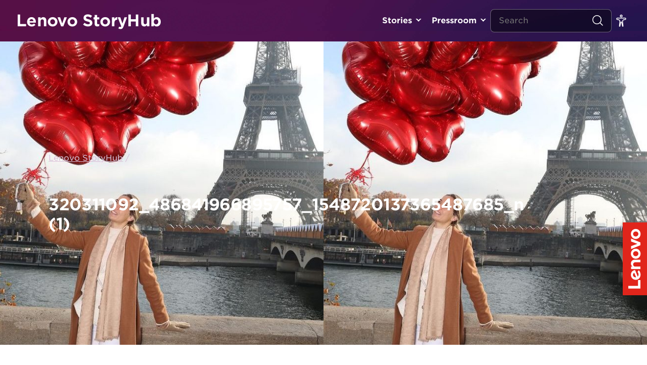

--- FILE ---
content_type: text/html; charset=UTF-8
request_url: https://news.lenovo.com/daisies-ceo-karla-huerta-on-providing-accessible-healthcare-to-women/320311092_486841966895757_1548720137365487685_n-1/
body_size: 14551
content:
<!DOCTYPE html><html lang="en-US"><head>
 <script data-cookieyes="cookieyes-analytics">(function(w,d,s,l,i){w[l]=w[l]||[];w[l].push({'gtm.start':
	new Date().getTime(),event:'gtm.js'});var f=d.getElementsByTagName(s)[0],
	j=d.createElement(s),dl=l!='dataLayer'?'&l='+l:'';j.async=true;j.src=
	'https://www.googletagmanager.com/gtm.js?id='+i+dl;f.parentNode.insertBefore(j,f);
	})(window,document,'script','dataLayer','GTM-P9VS4F3G');</script>  <script type="text/javascript">var lmd = {
			"cc":"ww",
			"language":"en",
			"section":"news",
			"bu":"news.lenovo",
			"pageName":"news.lenovo.com",
						"subsection":"/daisies-ceo-karla-huerta-on-providing-accessible-healthcare-to-women/320311092_486841966895757_1548720137365487685_n-1/",
			"pageType":"news",
		};</script> <script type="text/javascript"></script> <meta name='robots' content='index, follow, max-image-preview:large, max-snippet:-1, max-video-preview:-1' /> <script id="cookieyes" type="text/javascript" src="https://cdn-cookieyes.com/client_data/df0ea571237f78b91c2766c7/script.js"></script> <title>320311092_486841966895757_1548720137365487685_n (1) - Lenovo StoryHub</title><link rel="canonical" href="https://news.lenovo.com/daisies-ceo-karla-huerta-on-providing-accessible-healthcare-to-women/320311092_486841966895757_1548720137365487685_n-1/" /><meta property="og:locale" content="en_US" /><meta property="og:type" content="article" /><meta property="og:title" content="320311092_486841966895757_1548720137365487685_n (1) - Lenovo StoryHub" /><meta property="og:url" content="https://news.lenovo.com/daisies-ceo-karla-huerta-on-providing-accessible-healthcare-to-women/320311092_486841966895757_1548720137365487685_n-1/" /><meta property="og:site_name" content="Lenovo StoryHub" /><meta property="article:publisher" content="https://www.facebook.com/lenovo/" /><meta property="article:modified_time" content="2023-01-03T19:43:04+00:00" /><meta property="og:image" content="https://news.lenovo.com/daisies-ceo-karla-huerta-on-providing-accessible-healthcare-to-women/320311092_486841966895757_1548720137365487685_n-1" /><meta property="og:image:width" content="1079" /><meta property="og:image:height" content="613" /><meta property="og:image:type" content="image/jpeg" /><meta name="twitter:card" content="summary_large_image" /><meta name="twitter:site" content="@lenovo" /> <script type="application/ld+json" class="yoast-schema-graph">{"@context":"https://schema.org","@graph":[{"@type":"WebPage","@id":"https://news.lenovo.com/daisies-ceo-karla-huerta-on-providing-accessible-healthcare-to-women/320311092_486841966895757_1548720137365487685_n-1/","url":"https://news.lenovo.com/daisies-ceo-karla-huerta-on-providing-accessible-healthcare-to-women/320311092_486841966895757_1548720137365487685_n-1/","name":"320311092_486841966895757_1548720137365487685_n (1) - Lenovo StoryHub","isPartOf":{"@id":"https://news.lenovo.com/#website"},"primaryImageOfPage":{"@id":"https://news.lenovo.com/daisies-ceo-karla-huerta-on-providing-accessible-healthcare-to-women/320311092_486841966895757_1548720137365487685_n-1/#primaryimage"},"image":{"@id":"https://news.lenovo.com/daisies-ceo-karla-huerta-on-providing-accessible-healthcare-to-women/320311092_486841966895757_1548720137365487685_n-1/#primaryimage"},"thumbnailUrl":"https://news.lenovo.com/wp-content/uploads/2023/01/320311092_486841966895757_1548720137365487685_n-1-e1672774973807.jpg","datePublished":"2023-01-03T19:42:33+00:00","dateModified":"2023-01-03T19:43:04+00:00","breadcrumb":{"@id":"https://news.lenovo.com/daisies-ceo-karla-huerta-on-providing-accessible-healthcare-to-women/320311092_486841966895757_1548720137365487685_n-1/#breadcrumb"},"inLanguage":"en-US","potentialAction":[{"@type":"ReadAction","target":["https://news.lenovo.com/daisies-ceo-karla-huerta-on-providing-accessible-healthcare-to-women/320311092_486841966895757_1548720137365487685_n-1/"]}]},{"@type":"ImageObject","inLanguage":"en-US","@id":"https://news.lenovo.com/daisies-ceo-karla-huerta-on-providing-accessible-healthcare-to-women/320311092_486841966895757_1548720137365487685_n-1/#primaryimage","url":"https://news.lenovo.com/wp-content/uploads/2023/01/320311092_486841966895757_1548720137365487685_n-1-e1672774973807.jpg","contentUrl":"https://news.lenovo.com/wp-content/uploads/2023/01/320311092_486841966895757_1548720137365487685_n-1-e1672774973807.jpg","width":1079,"height":613,"caption":"Karla Huerta"},{"@type":"BreadcrumbList","@id":"https://news.lenovo.com/daisies-ceo-karla-huerta-on-providing-accessible-healthcare-to-women/320311092_486841966895757_1548720137365487685_n-1/#breadcrumb","itemListElement":[{"@type":"ListItem","position":1,"name":"Lenovo StoryHub","item":"https://news.lenovo.com/"},{"@type":"ListItem","position":2,"name":"Daisies CEO Karla Huerta on Providing Accessible Healthcare to Women","item":"https://news.lenovo.com/daisies-ceo-karla-huerta-on-providing-accessible-healthcare-to-women/"},{"@type":"ListItem","position":3,"name":"320311092_486841966895757_1548720137365487685_n (1)"}]},{"@type":"WebSite","@id":"https://news.lenovo.com/#website","url":"https://news.lenovo.com/","name":"Lenovo StoryHub","description":"Lenovo&#039;s official site for press materials and original stories about the vision and passion behind the technology.","publisher":{"@id":"https://news.lenovo.com/#organization"},"potentialAction":[{"@type":"SearchAction","target":{"@type":"EntryPoint","urlTemplate":"https://news.lenovo.com/?s={search_term_string}"},"query-input":{"@type":"PropertyValueSpecification","valueRequired":true,"valueName":"search_term_string"}}],"inLanguage":"en-US"},{"@type":"Organization","@id":"https://news.lenovo.com/#organization","name":"Lenovo Inc.","url":"https://news.lenovo.com/","logo":{"@type":"ImageObject","inLanguage":"en-US","@id":"https://news.lenovo.com/#/schema/logo/image/","url":"https://news.lenovo.com/wp-content/uploads/2019/05/RS38280_LenovoLogo-POS-Red.png","contentUrl":"https://news.lenovo.com/wp-content/uploads/2019/05/RS38280_LenovoLogo-POS-Red.png","width":1200,"height":400,"caption":"Lenovo Inc."},"image":{"@id":"https://news.lenovo.com/#/schema/logo/image/"},"sameAs":["https://www.facebook.com/lenovo/","https://x.com/lenovo","https://www.instagram.com/lenovo/","https://www.linkedin.com/company/lenovo","https://www.pinterest.com/lenovous/","https://www.youtube.com/lenovo","https://en.wikipedia.org/wiki/Lenovo"]}]}</script> <link rel='dns-prefetch' href='//fonts.googleapis.com' /><link rel="alternate" title="oEmbed (JSON)" type="application/json+oembed" href="https://news.lenovo.com/wp-json/oembed/1.0/embed?url=https%3A%2F%2Fnews.lenovo.com%2Fdaisies-ceo-karla-huerta-on-providing-accessible-healthcare-to-women%2F320311092_486841966895757_1548720137365487685_n-1%2F" /><link rel="alternate" title="oEmbed (XML)" type="text/xml+oembed" href="https://news.lenovo.com/wp-json/oembed/1.0/embed?url=https%3A%2F%2Fnews.lenovo.com%2Fdaisies-ceo-karla-huerta-on-providing-accessible-healthcare-to-women%2F320311092_486841966895757_1548720137365487685_n-1%2F&#038;format=xml" /><style>.lazyload,.lazyloading{max-width:100%}</style><style id='wp-img-auto-sizes-contain-inline-css' type='text/css'>img:is([sizes=auto i],[sizes^="auto," i]){contain-intrinsic-size:3000px 1500px}</style> <script>WebFontConfig={google:{families:["Lato:300,300i,400,400i,700,700i,900,900i"]}};if ( typeof WebFont === "object" && typeof WebFont.load === "function" ) { WebFont.load( WebFontConfig ); }</script><script data-optimized="1" src="https://news.lenovo.com/wp-content/plugins/litespeed-cache/assets/js/webfontloader.min.js"></script> <link data-optimized="1" rel='stylesheet' id='layerslider-css' href='https://news.lenovo.com/wp-content/litespeed/css/3d45f68900155c13362d8676d593c999.css?ver=308f8' type='text/css' media='all' /><link data-optimized="1" rel='stylesheet' id='wp-block-library-css' href='https://news.lenovo.com/wp-content/litespeed/css/26155d555e42af1c042b7543997128dc.css?ver=7cb25' type='text/css' media='all' /><style id='global-styles-inline-css' type='text/css'>:root{--wp--preset--aspect-ratio--square:1;--wp--preset--aspect-ratio--4-3:4/3;--wp--preset--aspect-ratio--3-4:3/4;--wp--preset--aspect-ratio--3-2:3/2;--wp--preset--aspect-ratio--2-3:2/3;--wp--preset--aspect-ratio--16-9:16/9;--wp--preset--aspect-ratio--9-16:9/16;--wp--preset--color--black:#000000;--wp--preset--color--cyan-bluish-gray:#abb8c3;--wp--preset--color--white:#ffffff;--wp--preset--color--pale-pink:#f78da7;--wp--preset--color--vivid-red:#cf2e2e;--wp--preset--color--luminous-vivid-orange:#ff6900;--wp--preset--color--luminous-vivid-amber:#fcb900;--wp--preset--color--light-green-cyan:#7bdcb5;--wp--preset--color--vivid-green-cyan:#00d084;--wp--preset--color--pale-cyan-blue:#8ed1fc;--wp--preset--color--vivid-cyan-blue:#0693e3;--wp--preset--color--vivid-purple:#9b51e0;--wp--preset--gradient--vivid-cyan-blue-to-vivid-purple:linear-gradient(135deg,rgb(6,147,227) 0%,rgb(155,81,224) 100%);--wp--preset--gradient--light-green-cyan-to-vivid-green-cyan:linear-gradient(135deg,rgb(122,220,180) 0%,rgb(0,208,130) 100%);--wp--preset--gradient--luminous-vivid-amber-to-luminous-vivid-orange:linear-gradient(135deg,rgb(252,185,0) 0%,rgb(255,105,0) 100%);--wp--preset--gradient--luminous-vivid-orange-to-vivid-red:linear-gradient(135deg,rgb(255,105,0) 0%,rgb(207,46,46) 100%);--wp--preset--gradient--very-light-gray-to-cyan-bluish-gray:linear-gradient(135deg,rgb(238,238,238) 0%,rgb(169,184,195) 100%);--wp--preset--gradient--cool-to-warm-spectrum:linear-gradient(135deg,rgb(74,234,220) 0%,rgb(151,120,209) 20%,rgb(207,42,186) 40%,rgb(238,44,130) 60%,rgb(251,105,98) 80%,rgb(254,248,76) 100%);--wp--preset--gradient--blush-light-purple:linear-gradient(135deg,rgb(255,206,236) 0%,rgb(152,150,240) 100%);--wp--preset--gradient--blush-bordeaux:linear-gradient(135deg,rgb(254,205,165) 0%,rgb(254,45,45) 50%,rgb(107,0,62) 100%);--wp--preset--gradient--luminous-dusk:linear-gradient(135deg,rgb(255,203,112) 0%,rgb(199,81,192) 50%,rgb(65,88,208) 100%);--wp--preset--gradient--pale-ocean:linear-gradient(135deg,rgb(255,245,203) 0%,rgb(182,227,212) 50%,rgb(51,167,181) 100%);--wp--preset--gradient--electric-grass:linear-gradient(135deg,rgb(202,248,128) 0%,rgb(113,206,126) 100%);--wp--preset--gradient--midnight:linear-gradient(135deg,rgb(2,3,129) 0%,rgb(40,116,252) 100%);--wp--preset--font-size--small:13px;--wp--preset--font-size--medium:20px;--wp--preset--font-size--large:36px;--wp--preset--font-size--x-large:42px;--wp--preset--spacing--20:0.44rem;--wp--preset--spacing--30:0.67rem;--wp--preset--spacing--40:1rem;--wp--preset--spacing--50:1.5rem;--wp--preset--spacing--60:2.25rem;--wp--preset--spacing--70:3.38rem;--wp--preset--spacing--80:5.06rem;--wp--preset--shadow--natural:6px 6px 9px rgba(0, 0, 0, 0.2);--wp--preset--shadow--deep:12px 12px 50px rgba(0, 0, 0, 0.4);--wp--preset--shadow--sharp:6px 6px 0px rgba(0, 0, 0, 0.2);--wp--preset--shadow--outlined:6px 6px 0px -3px rgb(255, 255, 255), 6px 6px rgb(0, 0, 0);--wp--preset--shadow--crisp:6px 6px 0px rgb(0, 0, 0)}:where(.is-layout-flex){gap:.5em}:where(.is-layout-grid){gap:.5em}body .is-layout-flex{display:flex}.is-layout-flex{flex-wrap:wrap;align-items:center}.is-layout-flex>:is(*,div){margin:0}body .is-layout-grid{display:grid}.is-layout-grid>:is(*,div){margin:0}:where(.wp-block-columns.is-layout-flex){gap:2em}:where(.wp-block-columns.is-layout-grid){gap:2em}:where(.wp-block-post-template.is-layout-flex){gap:1.25em}:where(.wp-block-post-template.is-layout-grid){gap:1.25em}.has-black-color{color:var(--wp--preset--color--black)!important}.has-cyan-bluish-gray-color{color:var(--wp--preset--color--cyan-bluish-gray)!important}.has-white-color{color:var(--wp--preset--color--white)!important}.has-pale-pink-color{color:var(--wp--preset--color--pale-pink)!important}.has-vivid-red-color{color:var(--wp--preset--color--vivid-red)!important}.has-luminous-vivid-orange-color{color:var(--wp--preset--color--luminous-vivid-orange)!important}.has-luminous-vivid-amber-color{color:var(--wp--preset--color--luminous-vivid-amber)!important}.has-light-green-cyan-color{color:var(--wp--preset--color--light-green-cyan)!important}.has-vivid-green-cyan-color{color:var(--wp--preset--color--vivid-green-cyan)!important}.has-pale-cyan-blue-color{color:var(--wp--preset--color--pale-cyan-blue)!important}.has-vivid-cyan-blue-color{color:var(--wp--preset--color--vivid-cyan-blue)!important}.has-vivid-purple-color{color:var(--wp--preset--color--vivid-purple)!important}.has-black-background-color{background-color:var(--wp--preset--color--black)!important}.has-cyan-bluish-gray-background-color{background-color:var(--wp--preset--color--cyan-bluish-gray)!important}.has-white-background-color{background-color:var(--wp--preset--color--white)!important}.has-pale-pink-background-color{background-color:var(--wp--preset--color--pale-pink)!important}.has-vivid-red-background-color{background-color:var(--wp--preset--color--vivid-red)!important}.has-luminous-vivid-orange-background-color{background-color:var(--wp--preset--color--luminous-vivid-orange)!important}.has-luminous-vivid-amber-background-color{background-color:var(--wp--preset--color--luminous-vivid-amber)!important}.has-light-green-cyan-background-color{background-color:var(--wp--preset--color--light-green-cyan)!important}.has-vivid-green-cyan-background-color{background-color:var(--wp--preset--color--vivid-green-cyan)!important}.has-pale-cyan-blue-background-color{background-color:var(--wp--preset--color--pale-cyan-blue)!important}.has-vivid-cyan-blue-background-color{background-color:var(--wp--preset--color--vivid-cyan-blue)!important}.has-vivid-purple-background-color{background-color:var(--wp--preset--color--vivid-purple)!important}.has-black-border-color{border-color:var(--wp--preset--color--black)!important}.has-cyan-bluish-gray-border-color{border-color:var(--wp--preset--color--cyan-bluish-gray)!important}.has-white-border-color{border-color:var(--wp--preset--color--white)!important}.has-pale-pink-border-color{border-color:var(--wp--preset--color--pale-pink)!important}.has-vivid-red-border-color{border-color:var(--wp--preset--color--vivid-red)!important}.has-luminous-vivid-orange-border-color{border-color:var(--wp--preset--color--luminous-vivid-orange)!important}.has-luminous-vivid-amber-border-color{border-color:var(--wp--preset--color--luminous-vivid-amber)!important}.has-light-green-cyan-border-color{border-color:var(--wp--preset--color--light-green-cyan)!important}.has-vivid-green-cyan-border-color{border-color:var(--wp--preset--color--vivid-green-cyan)!important}.has-pale-cyan-blue-border-color{border-color:var(--wp--preset--color--pale-cyan-blue)!important}.has-vivid-cyan-blue-border-color{border-color:var(--wp--preset--color--vivid-cyan-blue)!important}.has-vivid-purple-border-color{border-color:var(--wp--preset--color--vivid-purple)!important}.has-vivid-cyan-blue-to-vivid-purple-gradient-background{background:var(--wp--preset--gradient--vivid-cyan-blue-to-vivid-purple)!important}.has-light-green-cyan-to-vivid-green-cyan-gradient-background{background:var(--wp--preset--gradient--light-green-cyan-to-vivid-green-cyan)!important}.has-luminous-vivid-amber-to-luminous-vivid-orange-gradient-background{background:var(--wp--preset--gradient--luminous-vivid-amber-to-luminous-vivid-orange)!important}.has-luminous-vivid-orange-to-vivid-red-gradient-background{background:var(--wp--preset--gradient--luminous-vivid-orange-to-vivid-red)!important}.has-very-light-gray-to-cyan-bluish-gray-gradient-background{background:var(--wp--preset--gradient--very-light-gray-to-cyan-bluish-gray)!important}.has-cool-to-warm-spectrum-gradient-background{background:var(--wp--preset--gradient--cool-to-warm-spectrum)!important}.has-blush-light-purple-gradient-background{background:var(--wp--preset--gradient--blush-light-purple)!important}.has-blush-bordeaux-gradient-background{background:var(--wp--preset--gradient--blush-bordeaux)!important}.has-luminous-dusk-gradient-background{background:var(--wp--preset--gradient--luminous-dusk)!important}.has-pale-ocean-gradient-background{background:var(--wp--preset--gradient--pale-ocean)!important}.has-electric-grass-gradient-background{background:var(--wp--preset--gradient--electric-grass)!important}.has-midnight-gradient-background{background:var(--wp--preset--gradient--midnight)!important}.has-small-font-size{font-size:var(--wp--preset--font-size--small)!important}.has-medium-font-size{font-size:var(--wp--preset--font-size--medium)!important}.has-large-font-size{font-size:var(--wp--preset--font-size--large)!important}.has-x-large-font-size{font-size:var(--wp--preset--font-size--x-large)!important}</style><style id='classic-theme-styles-inline-css' type='text/css'>/*! This file is auto-generated */
.wp-block-button__link{color:#fff;background-color:#32373c;border-radius:9999px;box-shadow:none;text-decoration:none;padding:calc(.667em + 2px) calc(1.333em + 2px);font-size:1.125em}.wp-block-file__button{background:#32373c;color:#fff;text-decoration:none}</style><link data-optimized="1" rel='stylesheet' id='yop-public-css' href='https://news.lenovo.com/wp-content/litespeed/css/5675948eeca47ae452900b01e7a5fcd1.css?ver=2fcfc' type='text/css' media='all' /><link data-optimized="1" rel='stylesheet' id='hwt-font-hco-css' href='https://news.lenovo.com/wp-content/litespeed/css/cc9bb5915913b052fcece4e2518e6931.css?ver=7aa12' type='text/css' media='all' /><link data-optimized="1" rel='stylesheet' id='hwt-core-style-css' href='https://news.lenovo.com/wp-content/litespeed/css/5cef39adbdf9628afb7ca88c2cb7986f.css?ver=4d252' type='text/css' media='all' /><link data-optimized="1" rel='stylesheet' id='hwt-select-style-css' href='https://news.lenovo.com/wp-content/litespeed/css/1463533d93f5d7bf84e19a5757c8d13e.css?ver=8dc37' type='text/css' media='all' /><link data-optimized="1" rel='stylesheet' id='hwt-slick-style-css' href='https://news.lenovo.com/wp-content/litespeed/css/edf1678d21e8401ee0c99bf5f09151b7.css?ver=9c355' type='text/css' media='all' /><link data-optimized="1" rel='stylesheet' id='hwt-custom-style-css' href='https://news.lenovo.com/wp-content/litespeed/css/34249c0a6de9969cf43f219dc6730c63.css?ver=a8b18' type='text/css' media='all' /><link data-optimized="1" rel='stylesheet' id='relevanssi-live-search-css' href='https://news.lenovo.com/wp-content/litespeed/css/81e5e88a41187186e1064aa05129e192.css?ver=f1a46' type='text/css' media='all' /><link data-optimized="1" rel='stylesheet' id='wp-featherlight-css' href='https://news.lenovo.com/wp-content/litespeed/css/ad70c63b045dce7a131abb36280741bf.css?ver=b43a9' type='text/css' media='all' /> <script type="text/javascript" src="https://news.lenovo.com/wp-includes/js/jquery/jquery.min.js?ver=3.7.1" id="jquery-core-js"></script> <script data-optimized="1" type="text/javascript" src="https://news.lenovo.com/wp-content/litespeed/js/4483ffdbfa9db7c1dd342f0e8c2561b0.js?ver=5b173" id="jquery-migrate-js"></script> <script type="text/javascript" id="layerslider-utils-js-extra">/*  */
var LS_Meta = {"v":"6.11.1","fixGSAP":"1"};
//# sourceURL=layerslider-utils-js-extra
/*  */</script> <script data-optimized="1" type="text/javascript" src="https://news.lenovo.com/wp-content/litespeed/js/ab20ee6c77d33e49ed59c00cdf31558c.js?ver=cd9a7" id="layerslider-utils-js"></script> <script type="text/javascript" src="https://news.lenovo.com/wp-content/plugins/LayerSlider/assets/static/layerslider/js/layerslider.kreaturamedia.jquery.js?ver=6.11.1" id="layerslider-js"></script> <script data-optimized="1" type="text/javascript" src="https://news.lenovo.com/wp-content/litespeed/js/24a93debc53fe35178e8a4b83a1a27a4.js?ver=08d1b" id="layerslider-transitions-js"></script> <script type="text/javascript" id="yop-public-js-extra">/*  */
var objectL10n = {"yopPollParams":{"urlParams":{"ajax":"https://news.lenovo.com/wp-admin/admin-ajax.php","wpLogin":"https://news.lenovo.com/sh_editors/?redirect_to=https%3A%2F%2Fnews.lenovo.com%2Fwp-admin%2Fadmin-ajax.php%3Faction%3Dyop_poll_record_wordpress_vote"},"apiParams":{"reCaptcha":{"siteKey":""},"reCaptchaV2Invisible":{"siteKey":""},"reCaptchaV3":{"siteKey":""},"hCaptcha":{"siteKey":""},"cloudflareTurnstile":{"siteKey":""}},"captchaParams":{"imgPath":"https://news.lenovo.com/wp-content/plugins/yop-poll/public/assets/img/","url":"https://news.lenovo.com/wp-content/plugins/yop-poll/app.php","accessibilityAlt":"","accessibilityTitle":"","accessibilityDescription":"","explanation":"","refreshAlt":"","refreshTitle":""},"voteParams":{"invalidPoll":"","noAnswersSelected":"","minAnswersRequired":"","maxAnswersRequired":"","noAnswerForOther":"","noValueForCustomField":"","tooManyCharsForCustomField":"","consentNotChecked":"","noCaptchaSelected":"","thankYou":""},"resultsParams":{"singleVote":"","multipleVotes":"","singleAnswer":"","multipleAnswers":""}}};
//# sourceURL=yop-public-js-extra
/*  */</script> <script data-optimized="1" type="text/javascript" src="https://news.lenovo.com/wp-content/litespeed/js/4533977d6b2aa840bb2425757e0dbf52.js?ver=e8d24" id="yop-public-js"></script> <script></script><meta name="generator" content="Powered by LayerSlider 6.11.1 - Multi-Purpose, Responsive, Parallax, Mobile-Friendly Slider Plugin for WordPress." /><link rel='shortlink' href='https://news.lenovo.com/?p=22448' /> <script async src="https://www.googletagmanager.com/gtag/js?id=UA-11625112-7"></script> <script>window.dataLayer = window.dataLayer || [];
			function gtag(){dataLayer.push(arguments);}
			gtag('js', new Date());
			gtag('config', 'UA-11625112-7');</script> <script>document.documentElement.className = document.documentElement.className.replace('no-js', 'js');</script> <meta charset="UTF-8" /><link rel="preconnect" href="https://fonts.gstatic.com/" crossorigin /><meta name="viewport" content="width=device-width, initial-scale=1" /><meta name="generator" content="Powered by WPBakery Page Builder - drag and drop page builder for WordPress."/><link rel="icon" href="https://news.lenovo.com/wp-content/uploads/2019/05/cropped-LogoIcon-Flat-Red-32x32.png" sizes="32x32" /><link rel="icon" href="https://news.lenovo.com/wp-content/uploads/2019/05/cropped-LogoIcon-Flat-Red-192x192.png" sizes="192x192" /><link rel="apple-touch-icon" href="https://news.lenovo.com/wp-content/uploads/2019/05/cropped-LogoIcon-Flat-Red-180x180.png" /><meta name="msapplication-TileImage" content="https://news.lenovo.com/wp-content/uploads/2019/05/cropped-LogoIcon-Flat-Red-270x270.png" />
<noscript><style>.wpb_animate_when_almost_visible { opacity: 1; }</style></noscript>
 <script data-cookieyes="cookieyes-analytics" src="//assets.adobedtm.com/launch-ENbd80d0d08563407f8765e66b51ce822a.min.js"></script> <link data-optimized="1" rel="stylesheet" href="https://news.lenovo.com/wp-content/litespeed/css/25653fe3cb2745882f4088d25126383f.css?ver=6383f"></head><body data-rsssl=1 class="attachment wp-singular attachment-template-default single single-attachment postid-22448 attachmentid-22448 attachment-jpeg wp-theme-hw-boilerplate-four-quarters wp-featherlight-captions wpb-js-composer js-comp-ver-8.0.1 vc_responsive singular">
<noscript><iframe data-src="https://www.googletagmanager.com/ns.html?id=GTM-P9VS4F3G"
height="0" width="0" style="display:none;visibility:hidden" src="[data-uri]" class="lazyload" data-load-mode="1"></iframe></noscript><div id="skip-content">
<a class="skip-link" href="#main-content"> Go To content </a>
<a class="skip-link" href="javascript:document.getElementById('mce-EMAIL').focus()"> Signup for Update </a></div> <script src="//rum-static.pingdom.net/pa-5cfff9df4ccefd001700006e.js" async></script> <nav id="navigation-header">
<a class="logo-type" href="https://news.lenovo.com" title="Lenovo StoryHub">Lenovo StoryHub</a><div class="menu-wrapper"><ul id="menu-header-primary" class="navigation"><li id="menu-item-1530" class="toplevel menu-item menu-item-type-custom menu-item-object-custom menu-item-has-children"><a title="" href="#">Stories</a><ul class="sub-menu"><li id="menu-item-14384" class=" menu-item menu-item-type-post_type menu-item-object-page current_page_parent"><a title="" href="https://news.lenovo.com/stories/">All Stories</a></li><li id="menu-item-6456" class=" menu-item menu-item-type-taxonomy menu-item-object-category"><a title="" href="https://news.lenovo.com/storyhub/transformation/">Transformation</a></li><li id="menu-item-724" class=" menu-item menu-item-type-taxonomy menu-item-object-category"><a title="" href="https://news.lenovo.com/storyhub/innovation/">Innovation</a></li><li id="menu-item-23727" class=" menu-item menu-item-type-taxonomy menu-item-object-category"><a title="" href="https://news.lenovo.com/storyhub/citizenship/">Corporate Citizenship</a></li><li id="menu-item-23728" class=" menu-item menu-item-type-taxonomy menu-item-object-category"><a title="" href="https://news.lenovo.com/storyhub/sustainability/">Sustainability</a></li><li id="menu-item-2076" class=" menu-item menu-item-type-taxonomy menu-item-object-category"><a title="" href="https://news.lenovo.com/storyhub/our-people/">Our People &amp; Culture</a></li><li id="menu-item-7028" class=" menu-item menu-item-type-taxonomy menu-item-object-category"><a title="" href="https://news.lenovo.com/storyhub/security/">Security</a></li><li id="menu-item-725" class=" menu-item menu-item-type-taxonomy menu-item-object-category"><a title="" href="https://news.lenovo.com/storyhub/company-news/">Company News & Performance</a></li></ul></li><li id="menu-item-1531" class="toplevel menu-item menu-item-type-custom menu-item-object-custom menu-item-has-children"><a title="" href="#">Pressroom</a><ul class="sub-menu"><li id="menu-item-98" class=" menu-item menu-item-type-post_type_archive menu-item-object-release"><a title="" href="https://news.lenovo.com/pressroom/press-releases/">Press Releases</a></li><li id="menu-item-97" class=" menu-item menu-item-type-post_type_archive menu-item-object-kit"><a title="" href="https://news.lenovo.com/press-kits/">Press Kits</a></li><li id="menu-item-6331" class=" menu-item menu-item-type-post_type menu-item-object-page"><a title="" href="https://news.lenovo.com/media-contacts/">Media Contacts</a></li></ul></li></ul></div><div class="mobile-search-toggle">
<i class="search">
<svg width="24" height="24" viewBox="0 0 24 24" fill="none" xmlns="http://www.w3.org/2000/svg">
<circle cx="11.0323" cy="11.0323" r="8.28226" stroke="white" stroke-width="1.5" stroke-linecap="round" stroke-linejoin="round"/>
<path d="M22.0002 22L16.8389 16.8387" stroke="white" stroke-width="1.5" stroke-linecap="round" stroke-linejoin="round"/>
</svg>
</i></div><form method="get" action="/" class="search-form"><div class="field-wrapper">
<span class="clearable">
<input type="text" class="search-field" name="s" id="search" value="" placeholder="Search" data-rlvlive="true" />
<i class="clearable__clear">
<svg xmlns="http://www.w3.org/2000/svg" width="14px" height="14px" viewBox="0 0 24 24" fill="none">
<path fill-rule="evenodd" clip-rule="evenodd" d="M5.29289 5.29289C5.68342 4.90237 6.31658 4.90237 6.70711 5.29289L12 10.5858L17.2929 5.29289C17.6834 4.90237 18.3166 4.90237 18.7071 5.29289C19.0976 5.68342 19.0976 6.31658 18.7071 6.70711L13.4142 12L18.7071 17.2929C19.0976 17.6834 19.0976 18.3166 18.7071 18.7071C18.3166 19.0976 17.6834 19.0976 17.2929 18.7071L12 13.4142L6.70711 18.7071C6.31658 19.0976 5.68342 19.0976 5.29289 18.7071C4.90237 18.3166 4.90237 17.6834 5.29289 17.2929L10.5858 12L5.29289 6.70711C4.90237 6.31658 4.90237 5.68342 5.29289 5.29289Z" fill="#ffffff"/>
</svg>
</i>
</span></div>
<button type="submit">
<i class="search">
<svg width="24" height="24" viewBox="0 0 24 24" fill="none" xmlns="http://www.w3.org/2000/svg">
<circle cx="11.0323" cy="11.0323" r="8.28226" stroke="white" stroke-width="1.5" stroke-linecap="round" stroke-linejoin="round"/>
<path d="M22.0002 22L16.8389 16.8387" stroke="white" stroke-width="1.5" stroke-linecap="round" stroke-linejoin="round"/>
</svg>
</i>
</button></form><ul id="menu-header-secondary" class="navigation"><li id="menu-item-1534" class="menu-item menu-item-type-custom menu-item-object-custom menu-item-has-children change-size">
<a href="#" id="toggle-fontsize" onclick="firedCustom('CustomInteraction', 'Custom Interaction: Toggle regular font size');">
<svg width="24" height="24" viewBox="0 0 24 24" fill="none" xmlns="http://www.w3.org/2000/svg">
<path d="M13.875 2.625C13.875 3.66053 13.0355 4.5 12 4.5C10.9645 4.5 10.125 3.66053 10.125 2.625C10.125 1.58947 10.9645 0.75 12 0.75C13.0355 0.75 13.875 1.58947 13.875 2.625Z" stroke="white" stroke-width="1.5"/>
<path d="M12.8638 14.937L12.1317 15.0997L12.8638 14.937C12.7746 14.5356 12.4186 14.25 12.0074 14.25C11.5967 14.25 11.241 14.5349 11.1513 14.9356L9.41363 22.6976C9.35445 22.962 9.10293 23.1371 8.83448 23.101C8.55299 23.063 8.35347 22.807 8.38544 22.5248L9.34386 14.0648C9.60821 11.7314 7.78279 9.6875 5.43443 9.6875H4.46875C3.65758 9.6875 3 9.02992 3 8.21875C3 7.40758 3.65758 6.75 4.46875 6.75H19.5312C20.3424 6.75 21 7.40758 21 8.21875C21 9.02992 20.3424 9.6875 19.5312 9.6875H18.5656C16.2173 9.6875 14.3918 11.7315 14.6563 14.0649L15.6149 22.5228C15.6468 22.8043 15.4481 23.0598 15.1674 23.0982C14.8986 23.135 14.6465 22.9595 14.5876 22.6946L12.8638 14.937Z" stroke="white" stroke-width="1.5"/>
</svg></a><ul class="select-size sub-menu"><li class="menu-item menu-item-type-custom menu-item-object-custom low-contrast">
<a class="low" href="#" onclick="setTheme('high-contrast')"><div class="icon">
<svg width="24" height="24" viewBox="0 0 24 24" fill="none" xmlns="http://www.w3.org/2000/svg">
<path d="M12 2C6.48625 2 2 6.48625 2 12C2 17.5138 6.48625 22 12 22C17.5138 22 22 17.5138 22 12C22 6.48625 17.5138 2 12 2ZM12 20.75C7.175 20.75 3.25 16.825 3.25 12C3.25 7.175 7.175 3.25 12 3.25C16.825 3.25 20.75 7.175 20.75 12C20.75 16.825 16.825 20.75 12 20.75Z" fill="#4E444E"/>
<path d="M12 4.5V19.5C16.375 19.5 19.5 16.1419 19.5 12C19.5 7.8575 16.375 4.5 12 4.5Z" fill="#4E444E"/>
</svg>
<span>Normal-contrast Mode</span></div>
</a></li><li class="menu-item menu-item-type-custom menu-item-object-custom high-contrast">
<a class="high" href="#" onclick="setTheme('high-contrast')"><div class="icon">
<svg width="24" height="24" viewBox="0 0 24 24" fill="none" xmlns="http://www.w3.org/2000/svg">
<path d="M12 2C6.48625 2 2 6.48625 2 12C2 17.5138 6.48625 22 12 22C17.5138 22 22 17.5138 22 12C22 6.48625 17.5138 2 12 2ZM12 20.75C7.175 20.75 3.25 16.825 3.25 12C3.25 7.175 7.175 3.25 12 3.25C16.825 3.25 20.75 7.175 20.75 12C20.75 16.825 16.825 20.75 12 20.75Z" fill="#4E444E"/>
<path d="M12 4.5V19.5C16.375 19.5 19.5 16.1419 19.5 12C19.5 7.8575 16.375 4.5 12 4.5Z" fill="#4E444E"/>
</svg>
<span>High-contrast Mode</span></div>
</a></li><li class="menu-item menu-item-type-custom menu-item-object-custom">
<a class="small" href="#" style="display: none"><div class="icon">
<svg width="24" height="24" viewBox="0 0 24 24" fill="none" xmlns="http://www.w3.org/2000/svg">
<path d="M20.3334 11.4167H14.5001C14.2791 11.4167 14.0671 11.5045 13.9108 11.6607C13.7545 11.817 13.6667 12.029 13.6667 12.25V13.4167C13.6667 13.6377 13.7545 13.8496 13.9108 14.0059C14.0671 14.1622 14.2791 14.25 14.5001 14.25C14.7211 14.25 14.9331 14.1622 15.0893 14.0059C15.2456 13.8496 15.3334 13.6377 15.3334 13.4167V13.0833H16.5834V17.8333H15.6667C15.4457 17.8333 15.2338 17.9211 15.0775 18.0774C14.9212 18.2337 14.8334 18.4457 14.8334 18.6667C14.8334 18.8877 14.9212 19.0996 15.0775 19.2559C15.2338 19.4122 15.4457 19.5 15.6667 19.5H19.1667C19.3878 19.5 19.5997 19.4122 19.756 19.2559C19.9123 19.0996 20.0001 18.8877 20.0001 18.6667C20.0001 18.4457 19.9123 18.2337 19.756 18.0774C19.5997 17.9211 19.3878 17.8333 19.1667 17.8333H18.2501V13.0833H19.5001V13.4167C19.5001 13.6377 19.5879 13.8496 19.7442 14.0059C19.9004 14.1622 20.1124 14.25 20.3334 14.25C20.5544 14.25 20.7664 14.1622 20.9227 14.0059C21.079 13.8496 21.1667 13.6377 21.1667 13.4167V12.25C21.1667 12.029 21.079 11.817 20.9227 11.6607C20.7664 11.5045 20.5544 11.4167 20.3334 11.4167Z" fill="#4E444E"/>
<path d="M13.2968 17.8333H11.1668V6.16667H16.1668V6.81417C16.1668 7.03518 16.2546 7.24714 16.4109 7.40342C16.5672 7.5597 16.7791 7.6475 17.0002 7.6475C17.2212 7.6475 17.4331 7.5597 17.5894 7.40342C17.7457 7.24714 17.8335 7.03518 17.8335 6.81417V5.33333C17.8335 5.11232 17.7457 4.90036 17.5894 4.74408C17.4331 4.5878 17.2212 4.5 17.0002 4.5H3.66683C3.44582 4.5 3.23385 4.5878 3.07757 4.74408C2.92129 4.90036 2.8335 5.11232 2.8335 5.33333V6.81417C2.8335 7.03518 2.92129 7.24714 3.07757 7.40342C3.23385 7.5597 3.44582 7.6475 3.66683 7.6475C3.88784 7.6475 4.0998 7.5597 4.25609 7.40342C4.41237 7.24714 4.50016 7.03518 4.50016 6.81417V6.16667H9.50016V17.8333H7.37016C7.14915 17.8333 6.93719 17.9211 6.78091 18.0774C6.62463 18.2337 6.53683 18.4457 6.53683 18.6667C6.53683 18.8877 6.62463 19.0996 6.78091 19.2559C6.93719 19.4122 7.14915 19.5 7.37016 19.5H13.2968C13.5178 19.5 13.7298 19.4122 13.8861 19.2559C14.0424 19.0996 14.1302 18.8877 14.1302 18.6667C14.1302 18.4457 14.0424 18.2337 13.8861 18.0774C13.7298 17.9211 13.5178 17.8333 13.2968 17.8333Z" fill="#4E444E"/>
</svg>
<span>Regular Font Size</span></div>
</a></li><li class="menu-item menu-item-type-custom menu-item-object-custom">
<a class="large" href="#" style="display: block"><div class="icon">
<svg width="24" height="24" viewBox="0 0 24 24" fill="none" xmlns="http://www.w3.org/2000/svg">
<path d="M20.3334 11.4167H14.5001C14.2791 11.4167 14.0671 11.5045 13.9108 11.6607C13.7545 11.817 13.6667 12.029 13.6667 12.25V13.4167C13.6667 13.6377 13.7545 13.8496 13.9108 14.0059C14.0671 14.1622 14.2791 14.25 14.5001 14.25C14.7211 14.25 14.9331 14.1622 15.0893 14.0059C15.2456 13.8496 15.3334 13.6377 15.3334 13.4167V13.0833H16.5834V17.8333H15.6667C15.4457 17.8333 15.2338 17.9211 15.0775 18.0774C14.9212 18.2337 14.8334 18.4457 14.8334 18.6667C14.8334 18.8877 14.9212 19.0996 15.0775 19.2559C15.2338 19.4122 15.4457 19.5 15.6667 19.5H19.1667C19.3878 19.5 19.5997 19.4122 19.756 19.2559C19.9123 19.0996 20.0001 18.8877 20.0001 18.6667C20.0001 18.4457 19.9123 18.2337 19.756 18.0774C19.5997 17.9211 19.3878 17.8333 19.1667 17.8333H18.2501V13.0833H19.5001V13.4167C19.5001 13.6377 19.5879 13.8496 19.7442 14.0059C19.9004 14.1622 20.1124 14.25 20.3334 14.25C20.5544 14.25 20.7664 14.1622 20.9227 14.0059C21.079 13.8496 21.1667 13.6377 21.1667 13.4167V12.25C21.1667 12.029 21.079 11.817 20.9227 11.6607C20.7664 11.5045 20.5544 11.4167 20.3334 11.4167Z" fill="#4E444E"/>
<path d="M13.2968 17.8333H11.1668V6.16667H16.1668V6.81417C16.1668 7.03518 16.2546 7.24714 16.4109 7.40342C16.5672 7.5597 16.7791 7.6475 17.0002 7.6475C17.2212 7.6475 17.4331 7.5597 17.5894 7.40342C17.7457 7.24714 17.8335 7.03518 17.8335 6.81417V5.33333C17.8335 5.11232 17.7457 4.90036 17.5894 4.74408C17.4331 4.5878 17.2212 4.5 17.0002 4.5H3.66683C3.44582 4.5 3.23385 4.5878 3.07757 4.74408C2.92129 4.90036 2.8335 5.11232 2.8335 5.33333V6.81417C2.8335 7.03518 2.92129 7.24714 3.07757 7.40342C3.23385 7.5597 3.44582 7.6475 3.66683 7.6475C3.88784 7.6475 4.0998 7.5597 4.25609 7.40342C4.41237 7.24714 4.50016 7.03518 4.50016 6.81417V6.16667H9.50016V17.8333H7.37016C7.14915 17.8333 6.93719 17.9211 6.78091 18.0774C6.62463 18.2337 6.53683 18.4457 6.53683 18.6667C6.53683 18.8877 6.62463 19.0996 6.78091 19.2559C6.93719 19.4122 7.14915 19.5 7.37016 19.5H13.2968C13.5178 19.5 13.7298 19.4122 13.8861 19.2559C14.0424 19.0996 14.1302 18.8877 14.1302 18.6667C14.1302 18.4457 14.0424 18.2337 13.8861 18.0774C13.7298 17.9211 13.5178 17.8333 13.2968 17.8333Z" fill="#4E444E"/>
</svg>
<span>Larger Font Size</span></div>
</a></li></ul></li></ul><div class="toggle-navigation text-right"><div class="open">
<svg width="24" height="24" viewBox="0 0 24 24" fill="none" xmlns="http://www.w3.org/2000/svg">
<path d="M3 5H21" stroke="white" stroke-width="1.5" stroke-linecap="round"/>
<path d="M3 12H21" stroke="white" stroke-width="1.5" stroke-linecap="round"/>
<path d="M3 19H21" stroke="white" stroke-width="1.5" stroke-linecap="round"/>
</svg></div><div class="close">
<svg width="10" height="10" viewBox="0 0 10 10" fill="none" xmlns="http://www.w3.org/2000/svg">
<path d="M8.53553 1.46449L1.46447 8.53556M8.53553 8.53556L1.46447 1.46449" stroke="white" stroke-width="1.5" stroke-linecap="round" stroke-linejoin="round"/>
</svg></div></div></nav><div id="main-content"><div id="singular-header" class="attachment-header"><div class="banner-bgs"><div style="background-image:inherit" data-bg-image="url(https://news.lenovo.com/wp-content/uploads/2023/01/320311092_486841966895757_1548720137365487685_n-1-e1672774973807.jpg)" class="lazyload"></div><div class="banner-image lazyload" style="background-image:inherit;" data-bg-image="url(&#039;https://news.lenovo.com/wp-content/uploads/2023/01/320311092_486841966895757_1548720137365487685_n-1-e1672774973807.jpg&#039;)"></div></div><div class="banner-copy-wrapper "><div class="banner-copy-mobile-bg lazyload" style="background-image:inherit;" data-bg-image="url(&#039;https://news.lenovo.com/wp-content/uploads/2023/01/320311092_486841966895757_1548720137365487685_n-1-e1672774973807.jpg&#039;)"></div><div class="container"><div class="grid-noBottom"><div class="col-6_md-12"><div class="banner-copy"><div class="breadcrumbs">
<span>
<span>
<a href="https://news.lenovo.com/" class="home">Lenovo StoryHub</a> /
</span>
</span></div><h1>320311092_486841966895757_1548720137365487685_n (1)</h1></div></div></div></div></div></div><div class="container"><div id="singular-content" class="grid-noBottom"><div id="singular-article" class="col-8_md-12" data-push-left="off-2_md-0"><div id="singular-info" class="grid-noBottom"><div class="col">
<span class="article-date">3 January 2023</span></div><div class="col text-right"></div></div><article id="post-22448" class="trythis"><p class="attachment"><a href='https://news.lenovo.com/wp-content/uploads/2023/01/320311092_486841966895757_1548720137365487685_n-1-e1672774973807.jpg'><img data-lazyloaded="1" src="[data-uri]" fetchpriority="high" decoding="async" width="600" height="341" data-src="https://news.lenovo.com/wp-content/uploads/2023/01/320311092_486841966895757_1548720137365487685_n-1-e1672774973807-600x341.jpg" class="attachment-medium size-medium" alt="Karla Huerta" data-srcset="https://news.lenovo.com/wp-content/uploads/2023/01/320311092_486841966895757_1548720137365487685_n-1-e1672774973807-600x341.jpg 600w, https://news.lenovo.com/wp-content/uploads/2023/01/320311092_486841966895757_1548720137365487685_n-1-e1672774973807-1024x582.jpg 1024w, https://news.lenovo.com/wp-content/uploads/2023/01/320311092_486841966895757_1548720137365487685_n-1-e1672774973807-768x436.jpg 768w, https://news.lenovo.com/wp-content/uploads/2023/01/320311092_486841966895757_1548720137365487685_n-1-e1672774973807.jpg 1079w" data-sizes="(max-width: 600px) 100vw, 600px" /><noscript><img fetchpriority="high" decoding="async" width="600" height="341" src="https://news.lenovo.com/wp-content/uploads/2023/01/320311092_486841966895757_1548720137365487685_n-1-e1672774973807-600x341.jpg" class="attachment-medium size-medium" alt="Karla Huerta" srcset="https://news.lenovo.com/wp-content/uploads/2023/01/320311092_486841966895757_1548720137365487685_n-1-e1672774973807-600x341.jpg 600w, https://news.lenovo.com/wp-content/uploads/2023/01/320311092_486841966895757_1548720137365487685_n-1-e1672774973807-1024x582.jpg 1024w, https://news.lenovo.com/wp-content/uploads/2023/01/320311092_486841966895757_1548720137365487685_n-1-e1672774973807-768x436.jpg 768w, https://news.lenovo.com/wp-content/uploads/2023/01/320311092_486841966895757_1548720137365487685_n-1-e1672774973807.jpg 1079w" sizes="(max-width: 600px) 100vw, 600px" /></noscript></a></p></article></div><div id="singular-meta" class="col-2_md-12_md-first_lg-last"><div id="singular-social" class="md-hidden">
[ssba]</div></div></div><div class="grid-noBottom-middle" style="margin: 0;"><div class="smarter-blade lazyload" style="background-image:inherit;" data-bg-image="url(&#039;https://news.lenovo.com/wp-content/uploads/2024/05/storyhub-banner-datawaves.jpg&#039;)"><div class="smarter-blade-content"><h2><a href="https://news.lenovo.com/campaign/lenovo-powers-lenovo-our-digital-transformation-journey/" target="_blank">Lenovo powers Lenovo</a></h2>
<span>As a global technology leader, Lenovo is pioneering the use of groundbreaking AI to enhance our own operations, so we can help enterprises transform and embrace <em>smarter AI for all</em>.
</strong><br><br><a href="https://news.lenovo.com/campaign/lenovo-powers-lenovo-our-digital-transformation-journey/" target="_blank">Learn more about our AI-powered transformation.</a></span></div></div></div><div class="singular-related-wrapper"><aside id="singular-related"></aside></div></div></div><div id="block-subscribe"><div class="container"><div class="grid-noBottom-noGutter-middle"><div class="col-6_lg-8_md-10" data-push-left="off-3_lg-2_md-1">
<span>Don't Miss StoryHub Updates:</span></div><div class="col-6_lg-8_md-10" data-push-left="off-3_lg-2_md-1"><div id="mc_embed_signup_footer"><form action="https://lenovo.us16.list-manage.com/subscribe/post?u=ff495eb7ae49cc3ebd794a626&amp;id=341922f2c7" method="post" id="mc-embedded-subscribe-form" name="mc-embedded-subscribe-form" class="validate" target="_blank" novalidate><div id="mc_embed_signup_footer_scroll">
<input type="email" value="" name="EMAIL" class="email" id="mce-EMAIL" placeholder="email address" required><div style="position: absolute; left: -5000px;" aria-hidden="true">
<input type="text" name="b_ff495eb7ae49cc3ebd794a626_341922f2c7" tabindex="-1" value=""></div><div class="clear">
<input type="submit" value="Sign Up" name="subscribe" id="mc-embedded-subscribe" class="button" onclick="firedCustom('Form_Request', 'Custom Interaction: sign up');"></div></div></form></div><div class="grid-noBottom-noGutter social-cta"><div class="col col-fixed">
<a href="https://www.facebook.com/lenovo/" target="blank" title="Facebook" onclick="firedCustom('Social', 'Custom Interaction:  Facebook');">
<img data-src="https://news.lenovo.com/wp-content/uploads/2022/12/lenovo-storyhub-facebook-icon.png" width="30" height="30" alt="Facebook" src="[data-uri]" class="lazyload" style="--smush-placeholder-width: 30px; --smush-placeholder-aspect-ratio: 30/30;" />
</a></div><div class="col col-fixed">
<a href="https://twitter.com/lenovo" target="blank" title="Twitter" onclick="firedCustom('Social', 'Custom Interaction:  Twitter');">
<img data-src="https://news.lenovo.com/wp-content/uploads/2022/12/lenovo-storyhub-twitter-icon.png" width="30" height="30" alt="Twitter" src="[data-uri]" class="lazyload" style="--smush-placeholder-width: 30px; --smush-placeholder-aspect-ratio: 30/30;" />
</a></div><div class="col col-fixed">
<a href="https://www.youtube.com/lenovo" target="blank" title="Youtube" onclick="firedCustom('Social', 'Custom Interaction:  Youtube');">
<img data-src="https://news.lenovo.com/wp-content/uploads/2022/12/lenovo-storyhub-youtube-icon.png" width="30" height="30" alt="Youtube" src="[data-uri]" class="lazyload" style="--smush-placeholder-width: 30px; --smush-placeholder-aspect-ratio: 30/30;" />
</a></div><div class="col col-fixed">
<a href="https://www.instagram.com/lenovo/" target="blank" title="Instagram" onclick="firedCustom('Social', 'Custom Interaction:  Instagram');">
<img data-src="https://news.lenovo.com/wp-content/uploads/2022/12/lenovo-storyhub-instagram-icon.png" width="30" height="30" alt="Instagram" src="[data-uri]" class="lazyload" style="--smush-placeholder-width: 30px; --smush-placeholder-aspect-ratio: 30/30;" />
</a></div><div class="col col-fixed">
<a href="https://www.linkedin.com/company/lenovo" target="blank" title="LinkedIn" onclick="firedCustom('Social', 'Custom Interaction:  LinkedIn');">
<img data-src="https://news.lenovo.com/wp-content/uploads/2022/12/lenovo-storyhub-linkedin-icon.png" width="30" height="30" alt="LinkedIn" src="[data-uri]" class="lazyload" style="--smush-placeholder-width: 30px; --smush-placeholder-aspect-ratio: 30/30;" />
</a></div></div></div></div></div></div><div class="side-logo bg-color-blue">
<a href="http://www.lenovo.com/" target="_blank">
<img data-src="https://news.lenovo.com/wp-content/themes/hw-boilerplate-four-quarters/assets/images/logo-horizontal-transparent.svg" alt="Lenovo" src="[data-uri]" class="lazyload">
</a></div><nav id="navigation-footer"><div class="grid-noGutter-noBottom-middle"><div class="col_xs_12-md-6 col-fixed footer-logo logo-type">
Lenovo StoryHub</div><div class="col_xs-12_md-6 md-text-center">
<span>&copy;&nbsp;2026 Lenovo. All rights reserved.</span></div><div class="col_md-12 text-right md-text-center"><ul id="menu-footer-primary" class="navigation"><li id="menu-item-1542" class="cky-banner-element menu-item menu-item-type-custom menu-item-object-custom"><a onclick="firedCustom('CustomInteraction', 'Footer: Cookie Consent Tool');" href="#">Cookie Consent Tool</a></li><li id="menu-item-1543" class=" menu-item menu-item-type-custom menu-item-object-custom"><a target="_blank" onclick="firedCustom('CustomInteraction', 'Footer: Privacy');" href="https://www.lenovo.com/us/en/privacy/">Privacy</a></li><li id="menu-item-1544" class=" menu-item menu-item-type-custom menu-item-object-custom"><a target="_blank" onclick="firedCustom('CustomInteraction', 'Footer: Terms of Use');" href="https://www.lenovo.com/us/en/legal/">Terms of Use</a></li></ul></div></div></nav> <script type="speculationrules">{"prefetch":[{"source":"document","where":{"and":[{"href_matches":"/*"},{"not":{"href_matches":["/wp-*.php","/wp-admin/*","/wp-content/uploads/*","/wp-content/*","/wp-content/plugins/*","/wp-content/themes/hw-boilerplate-four-quarters/*","/*\\?(.+)"]}},{"not":{"selector_matches":"a[rel~=\"nofollow\"]"}},{"not":{"selector_matches":".no-prefetch, .no-prefetch a"}}]},"eagerness":"conservative"}]}</script> <script>function determineMenuPos(){
  var currentPos = document.querySelectorAll("#mobile-wrapper")[0].style
    .display;
  if (currentPos === "" || currentPos === "none") {
    document.querySelectorAll("#mobile-wrapper")[0].style.display = "block";
  } else {
    document.querySelectorAll("#mobile-wrapper")[0].style.display = "none";
  }
};

document
  .getElementsByClassName("toggle-navigation")[0]
  .addEventListener("click", determineMenuPos);</script> <style type="text/css">.relevanssi-live-search-results{opacity:0;transition:opacity .25s ease-in-out;-moz-transition:opacity .25s ease-in-out;-webkit-transition:opacity .25s ease-in-out;height:0;overflow:hidden;z-index:9999995;position:absolute;display:none}.relevanssi-live-search-results-showing{display:block;opacity:1;height:auto;overflow:auto}.relevanssi-live-search-no-results,.relevanssi-live-search-didyoumean{padding:0 1em}</style> <script data-optimized="1" type="text/javascript" src="https://news.lenovo.com/wp-content/litespeed/js/5cef1f02e0f201dd95c5e55b62296eb1.js?ver=b87e5" id="opinionstage-shortcodes-js"></script> <script data-optimized="1" type="text/javascript" src="https://news.lenovo.com/wp-content/litespeed/js/d60d1e743bba51317059ac77f24a61f3.js?ver=ea4ba" id="hwt-hwt-modernizr-js"></script> <script data-optimized="1" type="text/javascript" src="https://news.lenovo.com/wp-content/litespeed/js/756647b3bad9cbee402475f7dd3fad6f.js?ver=47a37" id="hwt-hwt-cssvars-js"></script> <script data-optimized="1" type="text/javascript" src="https://news.lenovo.com/wp-content/litespeed/js/d0a91225184cd11536a8fdcedba64cc2.js?ver=f5b91" id="hwt-hwt-sticky-js"></script> <script data-optimized="1" type="text/javascript" src="https://news.lenovo.com/wp-content/litespeed/js/79077399d518b0c08ac64ca00f27fbf3.js?ver=fb906" id="hwt-select-js"></script> <script data-optimized="1" type="text/javascript" src="https://news.lenovo.com/wp-content/litespeed/js/542225bbf1b907b05911c027e02f1341.js?ver=f4e89" id="hwt-slick-js"></script> <script type="text/javascript" id="hwt-core-js-extra">/*  */
var hwt_vars = {"ajax_url":"https://news.lenovo.com/wp-admin/admin-ajax.php"};
//# sourceURL=hwt-core-js-extra
/*  */</script> <script data-optimized="1" type="text/javascript" src="https://news.lenovo.com/wp-content/litespeed/js/8aa1f080dc94e4dd47893cfd007bc993.js?ver=8ff94" id="hwt-core-js"></script> <script data-optimized="1" type="text/javascript" src="https://news.lenovo.com/wp-content/litespeed/js/5abd0db5a55cc9be528e18a05f5b3f63.js?ver=12a82" id="scrolldepth-js"></script> <script type="text/javascript" id="relevanssi-live-search-client-js-extra">/*  */
var relevanssi_live_search_params = [];
relevanssi_live_search_params = {"ajaxurl":"https:\/\/news.lenovo.com\/wp-admin\/admin-ajax.php","config":{"default":{"input":{"delay":300,"min_chars":3},"results":{"position":"bottom","width":"auto","offset":{"x":0,"y":5},"static_offset":true}}},"msg_no_config_found":"No valid Relevanssi Live Search configuration found!","msg_loading_results":"Loading search results.","messages_template":"<div class=\"live-ajax-messages\">\n\t<div id=\"relevanssi-live-ajax-search-spinner\"><\/div>\n<\/div>\n"};;
//# sourceURL=relevanssi-live-search-client-js-extra
/*  */</script> <script data-optimized="1" type="text/javascript" src="https://news.lenovo.com/wp-content/litespeed/js/a641ca2b77b0d3a37714a6854ca85b23.js?ver=90c77" id="relevanssi-live-search-client-js"></script> <script data-optimized="1" type="text/javascript" src="https://news.lenovo.com/wp-content/litespeed/js/11abd6f6b810a770c5f43a932390bc2c.js?ver=5afd8" id="wp-featherlight-js"></script> <script type="text/javascript" id="smush-lazy-load-js-before">/*  */
var smushLazyLoadOptions = {"autoResizingEnabled":true,"autoResizeOptions":{"precision":5,"skipAutoWidth":true}};
//# sourceURL=smush-lazy-load-js-before
/*  */</script> <script data-optimized="1" type="text/javascript" src="https://news.lenovo.com/wp-content/litespeed/js/77e7626ff6a92817f9b32b32575004e0.js?ver=4fdbf" id="smush-lazy-load-js"></script> <script></script> <script type="text/javascript">function firedCustom(method, el) {
    lmd = { "custom": el };
    _satellite.track(method);
}
function firedCustom_doNothing(method, el) {
    lmd = { "custom": el };
    _satellite.track(method);
}
$(".video-container").on("click", function() {
    firedCustom('VideoTracking', 'Custom Interaction: video play');
});</script> <script type="text/javascript">_satellite.pageBottom();</script> <script>jQuery(function() {
  jQuery.scrollDepth();
});</script> <script data-no-optimize="1">window.lazyLoadOptions=Object.assign({},{threshold:300},window.lazyLoadOptions||{});!function(t,e){"object"==typeof exports&&"undefined"!=typeof module?module.exports=e():"function"==typeof define&&define.amd?define(e):(t="undefined"!=typeof globalThis?globalThis:t||self).LazyLoad=e()}(this,function(){"use strict";function e(){return(e=Object.assign||function(t){for(var e=1;e<arguments.length;e++){var n,a=arguments[e];for(n in a)Object.prototype.hasOwnProperty.call(a,n)&&(t[n]=a[n])}return t}).apply(this,arguments)}function o(t){return e({},at,t)}function l(t,e){return t.getAttribute(gt+e)}function c(t){return l(t,vt)}function s(t,e){return function(t,e,n){e=gt+e;null!==n?t.setAttribute(e,n):t.removeAttribute(e)}(t,vt,e)}function i(t){return s(t,null),0}function r(t){return null===c(t)}function u(t){return c(t)===_t}function d(t,e,n,a){t&&(void 0===a?void 0===n?t(e):t(e,n):t(e,n,a))}function f(t,e){et?t.classList.add(e):t.className+=(t.className?" ":"")+e}function _(t,e){et?t.classList.remove(e):t.className=t.className.replace(new RegExp("(^|\\s+)"+e+"(\\s+|$)")," ").replace(/^\s+/,"").replace(/\s+$/,"")}function g(t){return t.llTempImage}function v(t,e){!e||(e=e._observer)&&e.unobserve(t)}function b(t,e){t&&(t.loadingCount+=e)}function p(t,e){t&&(t.toLoadCount=e)}function n(t){for(var e,n=[],a=0;e=t.children[a];a+=1)"SOURCE"===e.tagName&&n.push(e);return n}function h(t,e){(t=t.parentNode)&&"PICTURE"===t.tagName&&n(t).forEach(e)}function a(t,e){n(t).forEach(e)}function m(t){return!!t[lt]}function E(t){return t[lt]}function I(t){return delete t[lt]}function y(e,t){var n;m(e)||(n={},t.forEach(function(t){n[t]=e.getAttribute(t)}),e[lt]=n)}function L(a,t){var o;m(a)&&(o=E(a),t.forEach(function(t){var e,n;e=a,(t=o[n=t])?e.setAttribute(n,t):e.removeAttribute(n)}))}function k(t,e,n){f(t,e.class_loading),s(t,st),n&&(b(n,1),d(e.callback_loading,t,n))}function A(t,e,n){n&&t.setAttribute(e,n)}function O(t,e){A(t,rt,l(t,e.data_sizes)),A(t,it,l(t,e.data_srcset)),A(t,ot,l(t,e.data_src))}function w(t,e,n){var a=l(t,e.data_bg_multi),o=l(t,e.data_bg_multi_hidpi);(a=nt&&o?o:a)&&(t.style.backgroundImage=a,n=n,f(t=t,(e=e).class_applied),s(t,dt),n&&(e.unobserve_completed&&v(t,e),d(e.callback_applied,t,n)))}function x(t,e){!e||0<e.loadingCount||0<e.toLoadCount||d(t.callback_finish,e)}function M(t,e,n){t.addEventListener(e,n),t.llEvLisnrs[e]=n}function N(t){return!!t.llEvLisnrs}function z(t){if(N(t)){var e,n,a=t.llEvLisnrs;for(e in a){var o=a[e];n=e,o=o,t.removeEventListener(n,o)}delete t.llEvLisnrs}}function C(t,e,n){var a;delete t.llTempImage,b(n,-1),(a=n)&&--a.toLoadCount,_(t,e.class_loading),e.unobserve_completed&&v(t,n)}function R(i,r,c){var l=g(i)||i;N(l)||function(t,e,n){N(t)||(t.llEvLisnrs={});var a="VIDEO"===t.tagName?"loadeddata":"load";M(t,a,e),M(t,"error",n)}(l,function(t){var e,n,a,o;n=r,a=c,o=u(e=i),C(e,n,a),f(e,n.class_loaded),s(e,ut),d(n.callback_loaded,e,a),o||x(n,a),z(l)},function(t){var e,n,a,o;n=r,a=c,o=u(e=i),C(e,n,a),f(e,n.class_error),s(e,ft),d(n.callback_error,e,a),o||x(n,a),z(l)})}function T(t,e,n){var a,o,i,r,c;t.llTempImage=document.createElement("IMG"),R(t,e,n),m(c=t)||(c[lt]={backgroundImage:c.style.backgroundImage}),i=n,r=l(a=t,(o=e).data_bg),c=l(a,o.data_bg_hidpi),(r=nt&&c?c:r)&&(a.style.backgroundImage='url("'.concat(r,'")'),g(a).setAttribute(ot,r),k(a,o,i)),w(t,e,n)}function G(t,e,n){var a;R(t,e,n),a=e,e=n,(t=Et[(n=t).tagName])&&(t(n,a),k(n,a,e))}function D(t,e,n){var a;a=t,(-1<It.indexOf(a.tagName)?G:T)(t,e,n)}function S(t,e,n){var a;t.setAttribute("loading","lazy"),R(t,e,n),a=e,(e=Et[(n=t).tagName])&&e(n,a),s(t,_t)}function V(t){t.removeAttribute(ot),t.removeAttribute(it),t.removeAttribute(rt)}function j(t){h(t,function(t){L(t,mt)}),L(t,mt)}function F(t){var e;(e=yt[t.tagName])?e(t):m(e=t)&&(t=E(e),e.style.backgroundImage=t.backgroundImage)}function P(t,e){var n;F(t),n=e,r(e=t)||u(e)||(_(e,n.class_entered),_(e,n.class_exited),_(e,n.class_applied),_(e,n.class_loading),_(e,n.class_loaded),_(e,n.class_error)),i(t),I(t)}function U(t,e,n,a){var o;n.cancel_on_exit&&(c(t)!==st||"IMG"===t.tagName&&(z(t),h(o=t,function(t){V(t)}),V(o),j(t),_(t,n.class_loading),b(a,-1),i(t),d(n.callback_cancel,t,e,a)))}function $(t,e,n,a){var o,i,r=(i=t,0<=bt.indexOf(c(i)));s(t,"entered"),f(t,n.class_entered),_(t,n.class_exited),o=t,i=a,n.unobserve_entered&&v(o,i),d(n.callback_enter,t,e,a),r||D(t,n,a)}function q(t){return t.use_native&&"loading"in HTMLImageElement.prototype}function H(t,o,i){t.forEach(function(t){return(a=t).isIntersecting||0<a.intersectionRatio?$(t.target,t,o,i):(e=t.target,n=t,a=o,t=i,void(r(e)||(f(e,a.class_exited),U(e,n,a,t),d(a.callback_exit,e,n,t))));var e,n,a})}function B(e,n){var t;tt&&!q(e)&&(n._observer=new IntersectionObserver(function(t){H(t,e,n)},{root:(t=e).container===document?null:t.container,rootMargin:t.thresholds||t.threshold+"px"}))}function J(t){return Array.prototype.slice.call(t)}function K(t){return t.container.querySelectorAll(t.elements_selector)}function Q(t){return c(t)===ft}function W(t,e){return e=t||K(e),J(e).filter(r)}function X(e,t){var n;(n=K(e),J(n).filter(Q)).forEach(function(t){_(t,e.class_error),i(t)}),t.update()}function t(t,e){var n,a,t=o(t);this._settings=t,this.loadingCount=0,B(t,this),n=t,a=this,Y&&window.addEventListener("online",function(){X(n,a)}),this.update(e)}var Y="undefined"!=typeof window,Z=Y&&!("onscroll"in window)||"undefined"!=typeof navigator&&/(gle|ing|ro)bot|crawl|spider/i.test(navigator.userAgent),tt=Y&&"IntersectionObserver"in window,et=Y&&"classList"in document.createElement("p"),nt=Y&&1<window.devicePixelRatio,at={elements_selector:".lazy",container:Z||Y?document:null,threshold:300,thresholds:null,data_src:"src",data_srcset:"srcset",data_sizes:"sizes",data_bg:"bg",data_bg_hidpi:"bg-hidpi",data_bg_multi:"bg-multi",data_bg_multi_hidpi:"bg-multi-hidpi",data_poster:"poster",class_applied:"applied",class_loading:"litespeed-loading",class_loaded:"litespeed-loaded",class_error:"error",class_entered:"entered",class_exited:"exited",unobserve_completed:!0,unobserve_entered:!1,cancel_on_exit:!0,callback_enter:null,callback_exit:null,callback_applied:null,callback_loading:null,callback_loaded:null,callback_error:null,callback_finish:null,callback_cancel:null,use_native:!1},ot="src",it="srcset",rt="sizes",ct="poster",lt="llOriginalAttrs",st="loading",ut="loaded",dt="applied",ft="error",_t="native",gt="data-",vt="ll-status",bt=[st,ut,dt,ft],pt=[ot],ht=[ot,ct],mt=[ot,it,rt],Et={IMG:function(t,e){h(t,function(t){y(t,mt),O(t,e)}),y(t,mt),O(t,e)},IFRAME:function(t,e){y(t,pt),A(t,ot,l(t,e.data_src))},VIDEO:function(t,e){a(t,function(t){y(t,pt),A(t,ot,l(t,e.data_src))}),y(t,ht),A(t,ct,l(t,e.data_poster)),A(t,ot,l(t,e.data_src)),t.load()}},It=["IMG","IFRAME","VIDEO"],yt={IMG:j,IFRAME:function(t){L(t,pt)},VIDEO:function(t){a(t,function(t){L(t,pt)}),L(t,ht),t.load()}},Lt=["IMG","IFRAME","VIDEO"];return t.prototype={update:function(t){var e,n,a,o=this._settings,i=W(t,o);{if(p(this,i.length),!Z&&tt)return q(o)?(e=o,n=this,i.forEach(function(t){-1!==Lt.indexOf(t.tagName)&&S(t,e,n)}),void p(n,0)):(t=this._observer,o=i,t.disconnect(),a=t,void o.forEach(function(t){a.observe(t)}));this.loadAll(i)}},destroy:function(){this._observer&&this._observer.disconnect(),K(this._settings).forEach(function(t){I(t)}),delete this._observer,delete this._settings,delete this.loadingCount,delete this.toLoadCount},loadAll:function(t){var e=this,n=this._settings;W(t,n).forEach(function(t){v(t,e),D(t,n,e)})},restoreAll:function(){var e=this._settings;K(e).forEach(function(t){P(t,e)})}},t.load=function(t,e){e=o(e);D(t,e)},t.resetStatus=function(t){i(t)},t}),function(t,e){"use strict";function n(){e.body.classList.add("litespeed_lazyloaded")}function a(){console.log("[LiteSpeed] Start Lazy Load"),o=new LazyLoad(Object.assign({},t.lazyLoadOptions||{},{elements_selector:"[data-lazyloaded]",callback_finish:n})),i=function(){o.update()},t.MutationObserver&&new MutationObserver(i).observe(e.documentElement,{childList:!0,subtree:!0,attributes:!0})}var o,i;t.addEventListener?t.addEventListener("load",a,!1):t.attachEvent("onload",a)}(window,document);</script></body></html>
<!-- Page optimized by LiteSpeed Cache @2026-01-27 04:34:40 -->

<!-- Page cached by LiteSpeed Cache 7.7 on 2026-01-27 04:34:40 -->

--- FILE ---
content_type: text/css
request_url: https://news.lenovo.com/wp-content/litespeed/css/1463533d93f5d7bf84e19a5757c8d13e.css?ver=8dc37
body_size: 1136
content:
.ss-main{position:relative;display:inline-block;user-select:none;color:#666;width:100%}.ss-main .ss-single-selected{display:flex;cursor:pointer;width:100%;height:30px;padding:6px;border:1px solid #dcdee2;border-radius:4px;background-color:#fff;outline:0;box-sizing:border-box;transition:background-color .3s}.ss-main .ss-single-selected.ss-disabled{background-color:#dcdee2;cursor:not-allowed}.ss-main .ss-single-selected.ss-open-above{border-top-left-radius:0;border-top-right-radius:0}.ss-main .ss-single-selected.ss-open-below{border-bottom-left-radius:0;border-bottom-right-radius:0}.ss-main .ss-single-selected .placeholder{flex:1 1 100%;text-align:left;width:calc(100% - 30px);line-height:1em;-webkit-user-select:none;-moz-user-select:none;-ms-user-select:none;user-select:none}.ss-main .ss-single-selected .placeholder,.ss-main .ss-single-selected .placeholder *{display:flex;align-items:center;overflow:hidden;text-overflow:ellipsis;white-space:nowrap}.ss-main .ss-single-selected .placeholder *{width:auto}.ss-main .ss-single-selected .placeholder .ss-disabled{cursor:not-allowed;color:#8a8a8a}.ss-main .ss-single-selected .ss-deselect{display:flex;align-items:center;justify-content:flex-end;flex:0 1 auto;margin:0 6px;font-weight:700}.ss-main .ss-single-selected .ss-deselect.ss-hide{display:none}.ss-main .ss-single-selected .ss-arrow{display:flex;align-items:center;justify-content:flex-end;flex:0 1 auto;margin:0 6px}.ss-main .ss-single-selected .ss-arrow span{border:solid #666;border-width:0 2px 2px 0;display:inline-block;padding:3px;transition:transform .2s,margin .2s}.ss-main .ss-single-selected .ss-arrow span.arrow-up{transform:rotate(-135deg);margin:3px 0 0}.ss-main .ss-single-selected .ss-arrow span.arrow-down{transform:rotate(45deg);margin:-3px 0 0}.ss-main .ss-multi-selected{display:flex;flex-direction:row;cursor:pointer;min-height:30px;width:100%;padding:0 0 0 3px;border:1px solid #dcdee2;border-radius:4px;background-color:#fff;outline:0;box-sizing:border-box;transition:background-color .3s}.ss-main .ss-multi-selected.ss-disabled{background-color:#dcdee2;cursor:not-allowed}.ss-main .ss-multi-selected.ss-disabled .ss-values .ss-disabled{color:#666}.ss-main .ss-multi-selected.ss-disabled .ss-values .ss-value .ss-value-delete{cursor:not-allowed}.ss-main .ss-multi-selected.ss-open-above{border-top-left-radius:0;border-top-right-radius:0}.ss-main .ss-multi-selected.ss-open-below{border-bottom-left-radius:0;border-bottom-right-radius:0}.ss-main .ss-multi-selected .ss-values{display:flex;flex-wrap:wrap;justify-content:flex-start;flex:1 1 100%;width:calc(100% - 30px)}.ss-main .ss-multi-selected .ss-values .ss-disabled{display:flex;padding:4px 5px;margin:2px 0;line-height:1em;align-items:center;width:100%;color:#8a8a8a;overflow:hidden;text-overflow:ellipsis;white-space:nowrap}@keyframes scaleIn{0%{transform:scale(0);opacity:0}to{transform:scale(1);opacity:1}}@keyframes scaleOut{0%{transform:scale(1);opacity:1}to{transform:scale(0);opacity:0}}.ss-main .ss-multi-selected .ss-values .ss-value{display:flex;user-select:none;align-items:center;font-size:12px;padding:3px 5px;margin:3px 5px 3px 0;color:#fff;background-color:#5897fb;border-radius:4px;animation-name:scaleIn;animation-duration:.2s;animation-timing-function:ease-out;animation-fill-mode:both}.ss-main .ss-multi-selected .ss-values .ss-value.ss-out{animation-name:scaleOut;animation-duration:.2s;animation-timing-function:ease-out}.ss-main .ss-multi-selected .ss-values .ss-value .ss-value-delete{margin:0 0 0 5px;cursor:pointer}.ss-main .ss-multi-selected .ss-add{display:flex;flex:0 1 3px;margin:9px 12px 0 5px}.ss-main .ss-multi-selected .ss-add .ss-plus{display:flex;justify-content:center;align-items:center;background:#666;position:relative;height:10px;width:2px;transition:transform .2s}.ss-main .ss-multi-selected .ss-add .ss-plus:after{background:#666;content:"";position:absolute;height:2px;width:10px;left:-4px;top:4px}.ss-main .ss-multi-selected .ss-add .ss-plus.ss-cross{transform:rotate(45deg)}.ss-main .ss-content{position:absolute;width:100%;margin:-1px 0 0;box-sizing:border-box;border:1px solid #dcdee2;z-index:1010;background-color:#fff;transform-origin:center top;transition:transform .2s,opacity .2s;opacity:0;transform:scaleY(0)}.ss-main .ss-content.ss-open{display:block;opacity:1;transform:scaleY(1)}.ss-main .ss-content .ss-search{display:flex;flex-direction:row;padding:8px 8px 6px}.ss-main .ss-content .ss-search.ss-hide,.ss-main .ss-content .ss-search.ss-hide input{height:0;opacity:0;padding:0;margin:0}.ss-main .ss-content .ss-search input{display:inline-flex;font-size:inherit;line-height:inherit;flex:1 1 auto;width:100%;min-width:0;height:30px;padding:6px 8px;margin:0;border:1px solid #dcdee2;border-radius:4px;background-color:#fff;outline:0;text-align:left;box-sizing:border-box;-webkit-box-sizing:border-box;-webkit-appearance:textfield}.ss-main .ss-content .ss-search input::placeholder{color:#bdbdbd;vertical-align:middle}.ss-main .ss-content .ss-search input:focus{box-shadow:0 0 5px #5897fb}.ss-main .ss-content .ss-search .ss-addable{display:inline-flex;justify-content:center;align-items:center;cursor:pointer;font-size:22px;font-weight:700;flex:0 0 30px;height:30px;margin:0 0 0 8px;border:1px solid #dcdee2;border-radius:4px;box-sizing:border-box}.ss-main .ss-content .ss-addable{padding-top:0}.ss-main .ss-content .ss-list{max-height:200px;overflow-x:hidden;overflow-y:auto;text-align:left}.ss-main .ss-content .ss-list .ss-optgroup .ss-optgroup-label{padding:6px 10px;font-weight:700}.ss-main .ss-content .ss-list .ss-optgroup .ss-option{padding:6px 6px 6px 25px}.ss-main .ss-content .ss-list .ss-optgroup-label-selectable{cursor:pointer}.ss-main .ss-content .ss-list .ss-optgroup-label-selectable:hover{color:#fff;background-color:#5897fb}.ss-main .ss-content .ss-list .ss-option{padding:6px 10px;cursor:pointer;user-select:none}.ss-main .ss-content .ss-list .ss-option *{display:inline-block}.ss-main .ss-content .ss-list .ss-option.ss-highlighted,.ss-main .ss-content .ss-list .ss-option:hover{color:#fff;background-color:#5897fb}.ss-main .ss-content .ss-list .ss-option.ss-disabled{cursor:not-allowed;color:#bdbdbd;background-color:#fff}.ss-main .ss-content .ss-list .ss-option.ss-hide{display:none}.ss-main .ss-content .ss-list .ss-option .ss-search-highlight{background-color:rgb(255 247 0 / .38)}

--- FILE ---
content_type: application/x-javascript
request_url: https://assets.adobedtm.com/498114d772a9/1f6d02163186/504d336fb78b/RC0e9bfc97f92a4ec8a43517093c3ed4c7-source.min.js
body_size: 70
content:
// For license information, see `https://assets.adobedtm.com/498114d772a9/1f6d02163186/504d336fb78b/RC0e9bfc97f92a4ec8a43517093c3ed4c7-source.js`.
_satellite.__registerScript('https://assets.adobedtm.com/498114d772a9/1f6d02163186/504d336fb78b/RC0e9bfc97f92a4ec8a43517093c3ed4c7-source.min.js', "var s=document.createElement(\"script\");s.type=\"text/javascript\",s.src=\"https://www.googletagmanager.com/gtag/js?id=G-LXNLK45HZF\",$(\"head\").append(s);");

--- FILE ---
content_type: application/x-javascript;charset=utf-8
request_url: https://s.lenovo.com/id?d_visid_ver=5.5.0&d_fieldgroup=A&mcorgid=F6171253512D2B8C0A490D45%40AdobeOrg&mid=52618439774507093657748918251801372150&ts=1769506481642
body_size: -41
content:
{"mid":"52618439774507093657748918251801372150"}